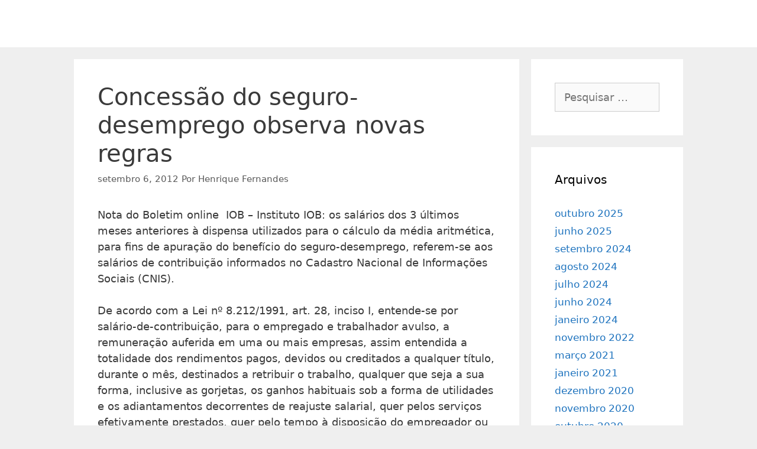

--- FILE ---
content_type: text/html; charset=UTF-8
request_url: https://www.sindalquim.org.br/post_noticia_1736/
body_size: 52358
content:
<!DOCTYPE html>
<html lang="pt-BR">
<head>
	<meta charset="UTF-8">
	<link rel="profile" href="https://gmpg.org/xfn/11">
	<title>Concessão do seguro-desemprego observa novas regras &#8211; SINDALQUIM &#8211; Sindicato dos Trabalhadores nas Indústrias da Fabricação de Álcool Químicas e Farmacêuticas</title>
<meta name='robots' content='max-image-preview:large' />
<link rel='dns-prefetch' href='//hcaptcha.com' />
<link rel='dns-prefetch' href='//s.w.org' />
<link rel='stylesheet' id='anwp-pg-styles-css'  href='https://www.sindalquim.org.br/wp-content/plugins/anwp-post-grid-for-elementor/public/css/styles.min.css' media='all' />
<link rel='stylesheet' id='wp-block-library-css'  href='https://www.sindalquim.org.br/wp-includes/css/dist/block-library/style.min.css' media='all' />
<link rel='stylesheet' id='2a0c9d02b-css'  href='https://www.sindalquim.org.br/wp-content/uploads/essential-addons-elementor/734e5f942.min.css' media='all' />
<link rel='stylesheet' id='generate-style-css'  href='https://www.sindalquim.org.br/wp-content/themes/generatepress/assets/css/all.min.css' media='all' />
<style id='generate-style-inline-css'>
body{background-color:#efefef;color:#3a3a3a;}a{color:#1e73be;}a:hover, a:focus, a:active{color:#000000;}body .grid-container{max-width:1030px;}.wp-block-group__inner-container{max-width:1030px;margin-left:auto;margin-right:auto;}.site-header .header-image{width:30px;}.generate-back-to-top{font-size:20px;border-radius:3px;position:fixed;bottom:30px;right:30px;line-height:40px;width:40px;text-align:center;z-index:10;transition:opacity 300ms ease-in-out;}body, button, input, select, textarea{font-family:-apple-system, system-ui, BlinkMacSystemFont, "Segoe UI", Helvetica, Arial, sans-serif, "Apple Color Emoji", "Segoe UI Emoji", "Segoe UI Symbol";font-size:18px;}body{line-height:1.5;}.entry-content > [class*="wp-block-"]:not(:last-child){margin-bottom:1.5em;}.main-title{font-size:45px;}.main-navigation .main-nav ul ul li a{font-size:14px;}.sidebar .widget, .footer-widgets .widget{font-size:17px;}h1{font-weight:300;font-size:40px;}h2{font-weight:300;font-size:30px;}h3{font-size:20px;}h4{font-size:inherit;}h5{font-size:inherit;}@media (max-width:768px){.main-title{font-size:30px;}h1{font-size:30px;}h2{font-size:25px;}}.top-bar{background-color:#636363;color:#ffffff;}.top-bar a{color:#ffffff;}.top-bar a:hover{color:#303030;}.site-header{background-color:#ffffff;color:#3a3a3a;}.site-header a{color:#3a3a3a;}.main-title a,.main-title a:hover{color:#222222;}.site-description{color:#757575;}.main-navigation,.main-navigation ul ul{background-color:#ed4250;}.main-navigation .main-nav ul li a,.menu-toggle, .main-navigation .menu-bar-items{color:#ffffff;}.main-navigation .main-nav ul li:hover > a,.main-navigation .main-nav ul li:focus > a, .main-navigation .main-nav ul li.sfHover > a, .main-navigation .menu-bar-item:hover > a, .main-navigation .menu-bar-item.sfHover > a{color:#ffffff;background-color:#c42f2f;}button.menu-toggle:hover,button.menu-toggle:focus,.main-navigation .mobile-bar-items a,.main-navigation .mobile-bar-items a:hover,.main-navigation .mobile-bar-items a:focus{color:#ffffff;}.main-navigation .main-nav ul li[class*="current-menu-"] > a{color:#ffffff;background-color:#c42f2f;}.main-navigation .main-nav ul li[class*="current-menu-"] > a:hover,.main-navigation .main-nav ul li[class*="current-menu-"].sfHover > a{color:#ffffff;background-color:#c42f2f;}.navigation-search input[type="search"],.navigation-search input[type="search"]:active, .navigation-search input[type="search"]:focus, .main-navigation .main-nav ul li.search-item.active > a, .main-navigation .menu-bar-items .search-item.active > a{color:#ffffff;background-color:#c42f2f;}.main-navigation ul ul{background-color:#c42f2f;}.main-navigation .main-nav ul ul li a{color:#ffffff;}.main-navigation .main-nav ul ul li:hover > a,.main-navigation .main-nav ul ul li:focus > a,.main-navigation .main-nav ul ul li.sfHover > a{color:#fcd9d6;background-color:#c42f2f;}.main-navigation .main-nav ul ul li[class*="current-menu-"] > a{color:#fcd9d6;background-color:#c42f2f;}.main-navigation .main-nav ul ul li[class*="current-menu-"] > a:hover,.main-navigation .main-nav ul ul li[class*="current-menu-"].sfHover > a{color:#fcd9d6;background-color:#c42f2f;}.separate-containers .inside-article, .separate-containers .comments-area, .separate-containers .page-header, .one-container .container, .separate-containers .paging-navigation, .inside-page-header{background-color:#ffffff;}.entry-meta{color:#595959;}.entry-meta a{color:#595959;}.entry-meta a:hover{color:#1e73be;}.sidebar .widget{background-color:#ffffff;}.sidebar .widget .widget-title{color:#000000;}.footer-widgets{background-color:#ffffff;}.footer-widgets .widget-title{color:#000000;}.site-info{color:#ffffff;background-color:#222222;}.site-info a{color:#ffffff;}.site-info a:hover{color:#606060;}.footer-bar .widget_nav_menu .current-menu-item a{color:#606060;}input[type="text"],input[type="email"],input[type="url"],input[type="password"],input[type="search"],input[type="tel"],input[type="number"],textarea,select{color:#666666;background-color:#fafafa;border-color:#cccccc;}input[type="text"]:focus,input[type="email"]:focus,input[type="url"]:focus,input[type="password"]:focus,input[type="search"]:focus,input[type="tel"]:focus,input[type="number"]:focus,textarea:focus,select:focus{color:#666666;background-color:#ffffff;border-color:#bfbfbf;}button,html input[type="button"],input[type="reset"],input[type="submit"],a.button,a.wp-block-button__link:not(.has-background){color:#ffffff;background-color:#666666;}button:hover,html input[type="button"]:hover,input[type="reset"]:hover,input[type="submit"]:hover,a.button:hover,button:focus,html input[type="button"]:focus,input[type="reset"]:focus,input[type="submit"]:focus,a.button:focus,a.wp-block-button__link:not(.has-background):active,a.wp-block-button__link:not(.has-background):focus,a.wp-block-button__link:not(.has-background):hover{color:#ffffff;background-color:#3f3f3f;}a.generate-back-to-top{background-color:rgba( 0,0,0,0.4 );color:#ffffff;}a.generate-back-to-top:hover,a.generate-back-to-top:focus{background-color:rgba( 0,0,0,0.6 );color:#ffffff;}@media (max-width:768px){.main-navigation .menu-bar-item:hover > a, .main-navigation .menu-bar-item.sfHover > a{background:none;color:#ffffff;}}.inside-top-bar{padding:10px;}.inside-header{padding:40px;}.site-main .wp-block-group__inner-container{padding:40px;}.entry-content .alignwide, body:not(.no-sidebar) .entry-content .alignfull{margin-left:-40px;width:calc(100% + 80px);max-width:calc(100% + 80px);}.rtl .menu-item-has-children .dropdown-menu-toggle{padding-left:20px;}.rtl .main-navigation .main-nav ul li.menu-item-has-children > a{padding-right:20px;}.site-info{padding:20px;}@media (max-width:768px){.separate-containers .inside-article, .separate-containers .comments-area, .separate-containers .page-header, .separate-containers .paging-navigation, .one-container .site-content, .inside-page-header{padding:30px;}.site-main .wp-block-group__inner-container{padding:30px;}.site-info{padding-right:10px;padding-left:10px;}.entry-content .alignwide, body:not(.no-sidebar) .entry-content .alignfull{margin-left:-30px;width:calc(100% + 60px);max-width:calc(100% + 60px);}}.one-container .sidebar .widget{padding:0px;}/* End cached CSS */@media (max-width:768px){.main-navigation .menu-toggle,.main-navigation .mobile-bar-items,.sidebar-nav-mobile:not(#sticky-placeholder){display:block;}.main-navigation ul,.gen-sidebar-nav{display:none;}[class*="nav-float-"] .site-header .inside-header > *{float:none;clear:both;}}
</style>
<link rel='stylesheet' id='generate-font-icons-css'  href='https://www.sindalquim.org.br/wp-content/themes/generatepress/assets/css/components/font-icons.min.css' media='all' />
<link rel='stylesheet' id='wpuc_hcaptcha_css-css'  href='https://www.sindalquim.org.br/wp-content/plugins/ultimate-wp-captcha/assets/css/uwc-style.css' media='all' />
<script src='https://www.sindalquim.org.br/wp-includes/js/jquery/jquery.min.js' id='jquery-core-js'></script>
<script src='https://www.sindalquim.org.br/wp-includes/js/jquery/jquery-migrate.min.js' id='jquery-migrate-js'></script>
<link rel="https://api.w.org/" href="https://www.sindalquim.org.br/wp-json/" /><link rel="alternate" type="application/json" href="https://www.sindalquim.org.br/wp-json/wp/v2/posts/2691" /><link rel="canonical" href="https://www.sindalquim.org.br/post_noticia_1736/" />
<link rel='shortlink' href='https://www.sindalquim.org.br/?p=2691' />
<link rel="alternate" type="application/json+oembed" href="https://www.sindalquim.org.br/wp-json/oembed/1.0/embed?url=https%3A%2F%2Fwww.sindalquim.org.br%2Fpost_noticia_1736%2F" />
<link rel="alternate" type="text/xml+oembed" href="https://www.sindalquim.org.br/wp-json/oembed/1.0/embed?url=https%3A%2F%2Fwww.sindalquim.org.br%2Fpost_noticia_1736%2F&#038;format=xml" />
<!-- start Simple Custom CSS and JS -->
<style>
.eael-simple-menu-toggle-text {
  width: 100%;
  text-align: center;
}

.eael-simple-menu-container.preset-1 .eael-simple-menu li.current-menu-ancestor>a, .eael-simple-menu-container.preset-1 .eael-simple-menu li:hover>a, .eael-simple-menu-container.preset-1 .eael-simple-menu li.current-menu-item>a {
    background-color: #f44336;
}

.eael-simple-menu-container.preset-1, .eael-simple-menu.eael-simple-menu-horizontal {
  background: #f5821f;
}

@media screen and (max-width: 991px) {
  .eael-simple-menu-container.preset-1 .eael-simple-menu.eael-simple-menu-horizontal {
    background: #f5821f;
  }
}
</style>
<!-- end Simple Custom CSS and JS -->
<link rel="pingback" href="https://www.sindalquim.org.br/xmlrpc.php">
<meta name="viewport" content="width=device-width, initial-scale=1"><link rel="icon" href="https://www.sindalquim.org.br/wp-content/uploads/2019/10/logo-pequeno-150x150.png" sizes="32x32" />
<link rel="icon" href="https://www.sindalquim.org.br/wp-content/uploads/2019/10/logo-pequeno.png" sizes="192x192" />
<link rel="apple-touch-icon" href="https://www.sindalquim.org.br/wp-content/uploads/2019/10/logo-pequeno.png" />
<meta name="msapplication-TileImage" content="https://www.sindalquim.org.br/wp-content/uploads/2019/10/logo-pequeno.png" />
</head>

<body data-rsssl=1 class="post-template-default single single-post postid-2691 single-format-standard wp-embed-responsive theme--generatepress right-sidebar nav-below-header separate-containers fluid-header active-footer-widgets-3 header-aligned-left dropdown-hover elementor-default elementor-kit-3444" itemtype="https://schema.org/Blog" itemscope>
	<a class="screen-reader-text skip-link" href="#content" title="Pular para o conteúdo">Pular para o conteúdo</a>		<header id="masthead" class="site-header" itemtype="https://schema.org/WPHeader" itemscope>
			<div class="inside-header grid-container grid-parent">
							</div>
		</header>
		
	<div id="page" class="site grid-container container hfeed grid-parent">
				<div id="content" class="site-content">
			
	<div id="primary" class="content-area grid-parent mobile-grid-100 grid-75 tablet-grid-75">
		<main id="main" class="site-main">
			
<article id="post-2691" class="post-2691 post type-post status-publish format-standard hentry category-geral" itemtype="https://schema.org/CreativeWork" itemscope>
	<div class="inside-article">
					<header class="entry-header">
				<h1 class="entry-title" itemprop="headline">Concessão do seguro-desemprego observa novas regras</h1>		<div class="entry-meta">
			<span class="posted-on"><time class="entry-date published" datetime="2012-09-06T15:09:00-03:00" itemprop="datePublished">setembro 6, 2012</time></span> <span class="byline">Por <span class="author vcard" itemprop="author" itemtype="https://schema.org/Person" itemscope><a class="url fn n" href="https://www.sindalquim.org.br/author/sindalquim_admin/" title="Ver todos os posts por Henrique Fernandes" rel="author" itemprop="url"><span class="author-name" itemprop="name">Henrique Fernandes</span></a></span></span> 		</div>
					</header>
			
		<div class="entry-content" itemprop="text">
			<div>Nota do Boletim online &nbsp;IOB &ndash; Instituto IOB: os sal&aacute;rios dos 3 &uacute;ltimos meses anteriores &agrave; dispensa utilizados para o c&aacute;lculo da m&eacute;dia aritm&eacute;tica, para fins de apura&ccedil;&atilde;o do benef&iacute;cio do seguro-desemprego, referem-se aos sal&aacute;rios de contribui&ccedil;&atilde;o informados no Cadastro Nacional de Informa&ccedil;&otilde;es Sociais (CNIS).</div>
<div>&nbsp;</div>
<div>De acordo com a Lei n&ordm; 8.212/1991, art. 28, inciso I, entende-se por sal&aacute;rio-de-contribui&ccedil;&atilde;o, para o empregado e trabalhador avulso, a remunera&ccedil;&atilde;o auferida em uma ou mais empresas, assim entendida a totalidade dos rendimentos pagos, devidos ou creditados a qualquer t&iacute;tulo, durante o m&ecirc;s, destinados a retribuir o trabalho, qualquer que seja a sua forma, inclusive as gorjetas, os ganhos habituais sob a forma de utilidades e os adiantamentos decorrentes de reajuste salarial, quer pelos servi&ccedil;os efetivamente prestados, quer pelo tempo &agrave; disposi&ccedil;&atilde;o do empregador ou tomador de servi&ccedil;os nos termos da lei ou do contrato ou, ainda, de conven&ccedil;&atilde;o ou acordo coletivo de trabalho ou senten&ccedil;a normativa.</div>
<div>&nbsp;</div>
<div>Se, excepcionalmente, o sal&aacute;rio-de-contribui&ccedil;&atilde;o n&atilde;o constar na base CNIS, este dever&aacute; ser obtido na CTPS, atualizado no contra-cheque ou, ainda, nos documentos decorrentes de determina&ccedil;&atilde;o judicial, devendo as c&oacute;pias dos documentos ser arquivadas junto ao requerimento do benef&iacute;cio.</div>
<div>&nbsp;</div>
<div>Observa-se que:</div>
<div>&nbsp;</div>
<div>a) o sal&aacute;rio ser&aacute; calculado com base no m&ecirc;s completo de trabalho, mesmo que o trabalhador n&atilde;o tenha trabalhado integralmente em qualquer dos 3 &uacute;ltimos meses;</div>
<div>&nbsp;</div>
<div>b) o valor do seguro-desemprego ser&aacute; calculado com base no sal&aacute;rio mensal, tomando-se por par&acirc;metro o m&ecirc;s de 30 dias ou 220 horas, exceto para quem tem hor&aacute;rio especial, inferior a 220 horas mensais.</div>
<div>&nbsp;</div>
<div>&nbsp;</div>
<div>Resolu&ccedil;&atilde;o CODEFAT n&ordm; 699, de 30.09.2012</div>
<div>&nbsp;</div>
<div>Altera a Resolu&ccedil;&atilde;o n&ordm; 467, de 21 de dezembro de 2005, que estabelece procedimentos relativos &agrave; concess&atilde;o do Seguro-Desemprego.</div>
<div>&nbsp;</div>
<div>O Conselho Deliberativo do Fundo de Amparo ao Trabalhador &#8211; CODEFAT, no uso das atribui&ccedil;&otilde;es que lhe confere o inciso V, do artigo 19, da Lei n 7.998, de 11 de janeiro de 1990,</div>
<div>&nbsp;</div>
<div>Resolve:</div>
<div>&nbsp;</div>
<div>Art. 1&ordm; Alterar o art. 9&ordm; da Resolu&ccedil;&atilde;o n&ordm; 467/2005, que passa a vigorar com a seguinte reda&ccedil;&atilde;o:</div>
<div>&nbsp;</div>
<div>&quot;Art. 9&ordm; Para fins de apura&ccedil;&atilde;o do benef&iacute;cio, ser&aacute; considerada a m&eacute;dia aritm&eacute;tica dos sal&aacute;rios dos &uacute;ltimos tr&ecirc;s meses anteriores &agrave; dispensa.</div>
<div>&nbsp;</div>
<div>&sect; 1&ordm; Os sal&aacute;rios dos tr&ecirc;s &uacute;ltimos meses utilizados para o c&aacute;lculo da m&eacute;dia aritm&eacute;tica de que trata o caput deste artigo, referem-se aos sal&aacute;rios de contribui&ccedil;&atilde;o estabelecido no Inciso I, art. 28 da Lei 8.212, de 24 de julho de 1991, informados no Cadastro Nacional de Informa&ccedil;&otilde;es Sociais &#8211; CNIS.</div>
<div>&nbsp;</div>
<div>&sect; 2&ordm; Se, excepcionalmente, o sal&aacute;rio de contribui&ccedil;&atilde;o de que trata o par&aacute;grafo primeiro deste artigo n&atilde;o constar na base CNIS, este dever&aacute; ser obtido na Carteira de Trabalho e Previd&ecirc;ncia Social &#8211; CTPS, atualizado, no contracheque ou, ainda, nos documentos decorrentes de determina&ccedil;&atilde;o judicial.</div>
<div>&nbsp;</div>
<div>Nestes casos, as c&oacute;pias dos documentos dever&atilde;o ser arquivadas junto ao Requerimento de Seguro-Desemprego.</div>
<div>&nbsp;</div>
<div>&sect; 3&ordm; O sal&aacute;rio ser&aacute; calculado com base no m&ecirc;s completo de trabalho, mesmo que o trabalhador n&atilde;o tenha trabalhado integralmente em qualquer dos tr&ecirc;s &uacute;ltimos meses.</div>
<div>&nbsp;</div>
<div>&sect; 4&ordm; O valor do Seguro-Desemprego ser&aacute; calculado com base no sal&aacute;rio mensal, tomando-se por par&acirc;metro o m&ecirc;s de 30 (trinta) dias ou 220 (duzentos e vinte) horas, exceto para quem tem hor&aacute;rio especial, inferior a 220 horas mensais.&quot;</div>
<div>&nbsp;</div>
<div>Art. 2&ordm; Esta Resolu&ccedil;&atilde;o entra em vigor na data de sua publica&ccedil;&atilde;o.</div>
<div>&nbsp;</div>
<div>MARCELO AGUIAR &#8211; Presidente do Conselho</div>
<div></div>
<div></div>
<div></div>
<div></div>
		</div>

				<footer class="entry-meta">
			<span class="cat-links"><span class="screen-reader-text">Categorias </span><a href="https://www.sindalquim.org.br/https:/www./geral/" rel="category tag">Geral</a></span> 		<nav id="nav-below" class="post-navigation">
			<span class="screen-reader-text">Navegação de post</span>

			<div class="nav-previous"><span class="prev" title="Anterior"><a href="https://www.sindalquim.org.br/post_noticia_1734/" rel="prev">Usinas travam preço de açúcar da próxima safra</a></span></div><div class="nav-next"><span class="next" title="Próximo"><a href="https://www.sindalquim.org.br/post_noticia_1740/" rel="next">Receita libera consulta ao quarto lote de restituições do IR</a></span></div>		</nav>
				</footer>
			</div>
</article>

			<div class="comments-area">
				<div id="comments">

		<div id="respond" class="comment-respond">
		<h3 id="reply-title" class="comment-reply-title">Deixe um comentário <small><a rel="nofollow" id="cancel-comment-reply-link" href="/post_noticia_1736/#respond" style="display:none;">Cancelar resposta</a></small></h3><form action="https://www.sindalquim.org.br/wp-comments-post.php" method="post" id="commentform" class="comment-form" novalidate><p class="comment-form-comment"><label for="comment" class="screen-reader-text">Comentário</label><textarea id="comment" name="comment" cols="45" rows="8" aria-required="true" required></textarea></p><label for="author" class="screen-reader-text">Nome</label><input placeholder="Nome *" id="author" name="author" type="text" value="" size="30" />
<label for="email" class="screen-reader-text">E-mail</label><input placeholder="E-mail *" id="email" name="email" type="email" value="" size="30" />
<label for="url" class="screen-reader-text">Site</label><input placeholder="Site" id="url" name="url" type="url" value="" size="30" />
<div class="h-captcha" id="uwc-h-captcha-checkout" data-sitekey="012ae4e0-a918-406c-bfb6-772ccba5d40b" data-theme="light" style="display: block"></div><p class="form-submit"><input name="submit" type="submit" id="submit" class="submit" value="Comentário do post" /> <input type='hidden' name='comment_post_ID' value='2691' id='comment_post_ID' />
<input type='hidden' name='comment_parent' id='comment_parent' value='0' />
</p></form>	</div><!-- #respond -->
	
</div><!-- #comments -->
			</div>

					</main>
	</div>

	<div id="right-sidebar" class="widget-area sidebar is-right-sidebar grid-25 tablet-grid-25 grid-parent" itemtype="https://schema.org/WPSideBar" itemscope>
	<div class="inside-right-sidebar">
		<aside id="search-2" class="widget inner-padding widget_search"><form method="get" class="search-form" action="https://www.sindalquim.org.br/">
	<label>
		<span class="screen-reader-text">Pesquisar por:</span>
		<input type="search" class="search-field" placeholder="Pesquisar &hellip;" value="" name="s" title="Pesquisar por:">
	</label>
	<input type="submit" class="search-submit" value="Pesquisar"></form>
</aside><aside id="archives-2" class="widget inner-padding widget_archive"><h2 class="widget-title">Arquivos</h2>
			<ul>
					<li><a href='https://www.sindalquim.org.br/2025/10/'>outubro 2025</a></li>
	<li><a href='https://www.sindalquim.org.br/2025/06/'>junho 2025</a></li>
	<li><a href='https://www.sindalquim.org.br/2024/09/'>setembro 2024</a></li>
	<li><a href='https://www.sindalquim.org.br/2024/08/'>agosto 2024</a></li>
	<li><a href='https://www.sindalquim.org.br/2024/07/'>julho 2024</a></li>
	<li><a href='https://www.sindalquim.org.br/2024/06/'>junho 2024</a></li>
	<li><a href='https://www.sindalquim.org.br/2024/01/'>janeiro 2024</a></li>
	<li><a href='https://www.sindalquim.org.br/2022/11/'>novembro 2022</a></li>
	<li><a href='https://www.sindalquim.org.br/2021/03/'>março 2021</a></li>
	<li><a href='https://www.sindalquim.org.br/2021/01/'>janeiro 2021</a></li>
	<li><a href='https://www.sindalquim.org.br/2020/12/'>dezembro 2020</a></li>
	<li><a href='https://www.sindalquim.org.br/2020/11/'>novembro 2020</a></li>
	<li><a href='https://www.sindalquim.org.br/2020/10/'>outubro 2020</a></li>
	<li><a href='https://www.sindalquim.org.br/2020/09/'>setembro 2020</a></li>
	<li><a href='https://www.sindalquim.org.br/2020/08/'>agosto 2020</a></li>
	<li><a href='https://www.sindalquim.org.br/2020/06/'>junho 2020</a></li>
	<li><a href='https://www.sindalquim.org.br/2020/05/'>maio 2020</a></li>
	<li><a href='https://www.sindalquim.org.br/2020/03/'>março 2020</a></li>
	<li><a href='https://www.sindalquim.org.br/2020/02/'>fevereiro 2020</a></li>
	<li><a href='https://www.sindalquim.org.br/2019/12/'>dezembro 2019</a></li>
	<li><a href='https://www.sindalquim.org.br/2019/11/'>novembro 2019</a></li>
	<li><a href='https://www.sindalquim.org.br/2019/10/'>outubro 2019</a></li>
	<li><a href='https://www.sindalquim.org.br/2019/09/'>setembro 2019</a></li>
	<li><a href='https://www.sindalquim.org.br/2019/08/'>agosto 2019</a></li>
	<li><a href='https://www.sindalquim.org.br/2019/07/'>julho 2019</a></li>
	<li><a href='https://www.sindalquim.org.br/2019/06/'>junho 2019</a></li>
	<li><a href='https://www.sindalquim.org.br/2019/05/'>maio 2019</a></li>
	<li><a href='https://www.sindalquim.org.br/2019/04/'>abril 2019</a></li>
	<li><a href='https://www.sindalquim.org.br/2019/03/'>março 2019</a></li>
	<li><a href='https://www.sindalquim.org.br/2019/02/'>fevereiro 2019</a></li>
	<li><a href='https://www.sindalquim.org.br/2019/01/'>janeiro 2019</a></li>
	<li><a href='https://www.sindalquim.org.br/2018/12/'>dezembro 2018</a></li>
	<li><a href='https://www.sindalquim.org.br/2018/11/'>novembro 2018</a></li>
	<li><a href='https://www.sindalquim.org.br/2018/10/'>outubro 2018</a></li>
	<li><a href='https://www.sindalquim.org.br/2018/09/'>setembro 2018</a></li>
	<li><a href='https://www.sindalquim.org.br/2018/08/'>agosto 2018</a></li>
	<li><a href='https://www.sindalquim.org.br/2018/06/'>junho 2018</a></li>
	<li><a href='https://www.sindalquim.org.br/2018/05/'>maio 2018</a></li>
	<li><a href='https://www.sindalquim.org.br/2018/04/'>abril 2018</a></li>
	<li><a href='https://www.sindalquim.org.br/2018/03/'>março 2018</a></li>
	<li><a href='https://www.sindalquim.org.br/2018/02/'>fevereiro 2018</a></li>
	<li><a href='https://www.sindalquim.org.br/2018/01/'>janeiro 2018</a></li>
	<li><a href='https://www.sindalquim.org.br/2017/12/'>dezembro 2017</a></li>
	<li><a href='https://www.sindalquim.org.br/2017/11/'>novembro 2017</a></li>
	<li><a href='https://www.sindalquim.org.br/2017/10/'>outubro 2017</a></li>
	<li><a href='https://www.sindalquim.org.br/2017/09/'>setembro 2017</a></li>
	<li><a href='https://www.sindalquim.org.br/2017/08/'>agosto 2017</a></li>
	<li><a href='https://www.sindalquim.org.br/2017/07/'>julho 2017</a></li>
	<li><a href='https://www.sindalquim.org.br/2017/06/'>junho 2017</a></li>
	<li><a href='https://www.sindalquim.org.br/2017/05/'>maio 2017</a></li>
	<li><a href='https://www.sindalquim.org.br/2017/04/'>abril 2017</a></li>
	<li><a href='https://www.sindalquim.org.br/2017/03/'>março 2017</a></li>
	<li><a href='https://www.sindalquim.org.br/2017/02/'>fevereiro 2017</a></li>
	<li><a href='https://www.sindalquim.org.br/2017/01/'>janeiro 2017</a></li>
	<li><a href='https://www.sindalquim.org.br/2016/12/'>dezembro 2016</a></li>
	<li><a href='https://www.sindalquim.org.br/2016/11/'>novembro 2016</a></li>
	<li><a href='https://www.sindalquim.org.br/2016/10/'>outubro 2016</a></li>
	<li><a href='https://www.sindalquim.org.br/2016/09/'>setembro 2016</a></li>
	<li><a href='https://www.sindalquim.org.br/2016/08/'>agosto 2016</a></li>
	<li><a href='https://www.sindalquim.org.br/2016/07/'>julho 2016</a></li>
	<li><a href='https://www.sindalquim.org.br/2016/06/'>junho 2016</a></li>
	<li><a href='https://www.sindalquim.org.br/2016/05/'>maio 2016</a></li>
	<li><a href='https://www.sindalquim.org.br/2016/04/'>abril 2016</a></li>
	<li><a href='https://www.sindalquim.org.br/2016/03/'>março 2016</a></li>
	<li><a href='https://www.sindalquim.org.br/2016/02/'>fevereiro 2016</a></li>
	<li><a href='https://www.sindalquim.org.br/2016/01/'>janeiro 2016</a></li>
	<li><a href='https://www.sindalquim.org.br/2015/12/'>dezembro 2015</a></li>
	<li><a href='https://www.sindalquim.org.br/2015/11/'>novembro 2015</a></li>
	<li><a href='https://www.sindalquim.org.br/2015/10/'>outubro 2015</a></li>
	<li><a href='https://www.sindalquim.org.br/2015/09/'>setembro 2015</a></li>
	<li><a href='https://www.sindalquim.org.br/2015/08/'>agosto 2015</a></li>
	<li><a href='https://www.sindalquim.org.br/2015/07/'>julho 2015</a></li>
	<li><a href='https://www.sindalquim.org.br/2015/06/'>junho 2015</a></li>
	<li><a href='https://www.sindalquim.org.br/2015/05/'>maio 2015</a></li>
	<li><a href='https://www.sindalquim.org.br/2015/04/'>abril 2015</a></li>
	<li><a href='https://www.sindalquim.org.br/2015/03/'>março 2015</a></li>
	<li><a href='https://www.sindalquim.org.br/2015/02/'>fevereiro 2015</a></li>
	<li><a href='https://www.sindalquim.org.br/2015/01/'>janeiro 2015</a></li>
	<li><a href='https://www.sindalquim.org.br/2014/12/'>dezembro 2014</a></li>
	<li><a href='https://www.sindalquim.org.br/2014/11/'>novembro 2014</a></li>
	<li><a href='https://www.sindalquim.org.br/2014/10/'>outubro 2014</a></li>
	<li><a href='https://www.sindalquim.org.br/2014/09/'>setembro 2014</a></li>
	<li><a href='https://www.sindalquim.org.br/2014/08/'>agosto 2014</a></li>
	<li><a href='https://www.sindalquim.org.br/2014/07/'>julho 2014</a></li>
	<li><a href='https://www.sindalquim.org.br/2014/06/'>junho 2014</a></li>
	<li><a href='https://www.sindalquim.org.br/2014/05/'>maio 2014</a></li>
	<li><a href='https://www.sindalquim.org.br/2014/04/'>abril 2014</a></li>
	<li><a href='https://www.sindalquim.org.br/2014/03/'>março 2014</a></li>
	<li><a href='https://www.sindalquim.org.br/2014/02/'>fevereiro 2014</a></li>
	<li><a href='https://www.sindalquim.org.br/2014/01/'>janeiro 2014</a></li>
	<li><a href='https://www.sindalquim.org.br/2013/12/'>dezembro 2013</a></li>
	<li><a href='https://www.sindalquim.org.br/2013/11/'>novembro 2013</a></li>
	<li><a href='https://www.sindalquim.org.br/2013/10/'>outubro 2013</a></li>
	<li><a href='https://www.sindalquim.org.br/2013/09/'>setembro 2013</a></li>
	<li><a href='https://www.sindalquim.org.br/2013/08/'>agosto 2013</a></li>
	<li><a href='https://www.sindalquim.org.br/2013/07/'>julho 2013</a></li>
	<li><a href='https://www.sindalquim.org.br/2013/06/'>junho 2013</a></li>
	<li><a href='https://www.sindalquim.org.br/2013/05/'>maio 2013</a></li>
	<li><a href='https://www.sindalquim.org.br/2013/04/'>abril 2013</a></li>
	<li><a href='https://www.sindalquim.org.br/2013/03/'>março 2013</a></li>
	<li><a href='https://www.sindalquim.org.br/2013/02/'>fevereiro 2013</a></li>
	<li><a href='https://www.sindalquim.org.br/2013/01/'>janeiro 2013</a></li>
	<li><a href='https://www.sindalquim.org.br/2012/12/'>dezembro 2012</a></li>
	<li><a href='https://www.sindalquim.org.br/2012/11/'>novembro 2012</a></li>
	<li><a href='https://www.sindalquim.org.br/2012/10/'>outubro 2012</a></li>
	<li><a href='https://www.sindalquim.org.br/2012/09/'>setembro 2012</a></li>
	<li><a href='https://www.sindalquim.org.br/2012/08/'>agosto 2012</a></li>
	<li><a href='https://www.sindalquim.org.br/2012/07/'>julho 2012</a></li>
	<li><a href='https://www.sindalquim.org.br/2012/06/'>junho 2012</a></li>
	<li><a href='https://www.sindalquim.org.br/2012/05/'>maio 2012</a></li>
	<li><a href='https://www.sindalquim.org.br/2012/04/'>abril 2012</a></li>
	<li><a href='https://www.sindalquim.org.br/2012/03/'>março 2012</a></li>
	<li><a href='https://www.sindalquim.org.br/2012/02/'>fevereiro 2012</a></li>
	<li><a href='https://www.sindalquim.org.br/2012/01/'>janeiro 2012</a></li>
	<li><a href='https://www.sindalquim.org.br/2011/12/'>dezembro 2011</a></li>
	<li><a href='https://www.sindalquim.org.br/2011/11/'>novembro 2011</a></li>
	<li><a href='https://www.sindalquim.org.br/2011/10/'>outubro 2011</a></li>
	<li><a href='https://www.sindalquim.org.br/2011/09/'>setembro 2011</a></li>
	<li><a href='https://www.sindalquim.org.br/2011/08/'>agosto 2011</a></li>
	<li><a href='https://www.sindalquim.org.br/2011/07/'>julho 2011</a></li>
	<li><a href='https://www.sindalquim.org.br/2011/06/'>junho 2011</a></li>
	<li><a href='https://www.sindalquim.org.br/2011/05/'>maio 2011</a></li>
	<li><a href='https://www.sindalquim.org.br/2011/04/'>abril 2011</a></li>
	<li><a href='https://www.sindalquim.org.br/2011/03/'>março 2011</a></li>
	<li><a href='https://www.sindalquim.org.br/2011/02/'>fevereiro 2011</a></li>
	<li><a href='https://www.sindalquim.org.br/2011/01/'>janeiro 2011</a></li>
	<li><a href='https://www.sindalquim.org.br/2010/12/'>dezembro 2010</a></li>
	<li><a href='https://www.sindalquim.org.br/2010/11/'>novembro 2010</a></li>
	<li><a href='https://www.sindalquim.org.br/2010/10/'>outubro 2010</a></li>
	<li><a href='https://www.sindalquim.org.br/2010/09/'>setembro 2010</a></li>
	<li><a href='https://www.sindalquim.org.br/2010/08/'>agosto 2010</a></li>
	<li><a href='https://www.sindalquim.org.br/2010/07/'>julho 2010</a></li>
	<li><a href='https://www.sindalquim.org.br/2010/06/'>junho 2010</a></li>
	<li><a href='https://www.sindalquim.org.br/2010/05/'>maio 2010</a></li>
	<li><a href='https://www.sindalquim.org.br/2010/04/'>abril 2010</a></li>
	<li><a href='https://www.sindalquim.org.br/2010/03/'>março 2010</a></li>
	<li><a href='https://www.sindalquim.org.br/2010/02/'>fevereiro 2010</a></li>
	<li><a href='https://www.sindalquim.org.br/2010/01/'>janeiro 2010</a></li>
	<li><a href='https://www.sindalquim.org.br/2009/12/'>dezembro 2009</a></li>
	<li><a href='https://www.sindalquim.org.br/2009/11/'>novembro 2009</a></li>
	<li><a href='https://www.sindalquim.org.br/2009/10/'>outubro 2009</a></li>
	<li><a href='https://www.sindalquim.org.br/2009/09/'>setembro 2009</a></li>
	<li><a href='https://www.sindalquim.org.br/2009/08/'>agosto 2009</a></li>
	<li><a href='https://www.sindalquim.org.br/2009/07/'>julho 2009</a></li>
	<li><a href='https://www.sindalquim.org.br/2009/06/'>junho 2009</a></li>
	<li><a href='https://www.sindalquim.org.br/2009/05/'>maio 2009</a></li>
	<li><a href='https://www.sindalquim.org.br/2009/04/'>abril 2009</a></li>
	<li><a href='https://www.sindalquim.org.br/2009/03/'>março 2009</a></li>
	<li><a href='https://www.sindalquim.org.br/2009/02/'>fevereiro 2009</a></li>
	<li><a href='https://www.sindalquim.org.br/2009/01/'>janeiro 2009</a></li>
	<li><a href='https://www.sindalquim.org.br/2008/12/'>dezembro 2008</a></li>
	<li><a href='https://www.sindalquim.org.br/2008/11/'>novembro 2008</a></li>
	<li><a href='https://www.sindalquim.org.br/2008/10/'>outubro 2008</a></li>
	<li><a href='https://www.sindalquim.org.br/2008/09/'>setembro 2008</a></li>
	<li><a href='https://www.sindalquim.org.br/2008/08/'>agosto 2008</a></li>
	<li><a href='https://www.sindalquim.org.br/2008/07/'>julho 2008</a></li>
	<li><a href='https://www.sindalquim.org.br/2008/06/'>junho 2008</a></li>
	<li><a href='https://www.sindalquim.org.br/2008/05/'>maio 2008</a></li>
	<li><a href='https://www.sindalquim.org.br/2008/04/'>abril 2008</a></li>
	<li><a href='https://www.sindalquim.org.br/2008/03/'>março 2008</a></li>
	<li><a href='https://www.sindalquim.org.br/2008/02/'>fevereiro 2008</a></li>
	<li><a href='https://www.sindalquim.org.br/2008/01/'>janeiro 2008</a></li>
	<li><a href='https://www.sindalquim.org.br/2007/12/'>dezembro 2007</a></li>
	<li><a href='https://www.sindalquim.org.br/2007/11/'>novembro 2007</a></li>
	<li><a href='https://www.sindalquim.org.br/2007/10/'>outubro 2007</a></li>
	<li><a href='https://www.sindalquim.org.br/2007/09/'>setembro 2007</a></li>
	<li><a href='https://www.sindalquim.org.br/2007/05/'>maio 2007</a></li>
	<li><a href='https://www.sindalquim.org.br/2007/04/'>abril 2007</a></li>
	<li><a href='https://www.sindalquim.org.br/2007/03/'>março 2007</a></li>
	<li><a href='https://www.sindalquim.org.br/2007/02/'>fevereiro 2007</a></li>
	<li><a href='https://www.sindalquim.org.br/2007/01/'>janeiro 2007</a></li>
			</ul>

			</aside><aside id="categories-2" class="widget inner-padding widget_categories"><h2 class="widget-title">Categorias:</h2>
			<ul>
					<li class="cat-item cat-item-37"><a href="https://www.sindalquim.org.br/https:/www./1o-de-maio-dia-do-trabalhador/">1º de Maio Dia do Trabalhador</a>
</li>
	<li class="cat-item cat-item-3"><a href="https://www.sindalquim.org.br/https:/www./alcool-etanol/">Álcool-Etanol</a>
</li>
	<li class="cat-item cat-item-48"><a href="https://www.sindalquim.org.br/https:/www./fequimfar/">Fequimfar</a>
</li>
	<li class="cat-item cat-item-4"><a href="https://www.sindalquim.org.br/https:/www./geral/">Geral</a>
</li>
	<li class="cat-item cat-item-1"><a href="https://www.sindalquim.org.br/https:/www./uncategorized/">Uncategorized</a>
</li>
			</ul>

			</aside><aside id="tag_cloud-3" class="widget inner-padding widget_tag_cloud"><h2 class="widget-title">Tags</h2><div class="tagcloud"><a href="https://www.sindalquim.org.br/tag/acordo-coletivo/" class="tag-cloud-link tag-link-25 tag-link-position-1" style="font-size: 21.413173652695pt;" aria-label="acordo coletivo (78 itens)">acordo coletivo<span class="tag-link-count"> (78)</span></a>
<a href="https://www.sindalquim.org.br/tag/aumento-salarial/" class="tag-cloud-link tag-link-28 tag-link-position-2" style="font-size: 21.413173652695pt;" aria-label="aumento salarial (78 itens)">aumento salarial<span class="tag-link-count"> (78)</span></a>
<a href="https://www.sindalquim.org.br/tag/acucar/" class="tag-cloud-link tag-link-11 tag-link-position-3" style="font-size: 21.413173652695pt;" aria-label="açucar (79 itens)">açucar<span class="tag-link-count"> (79)</span></a>
<a href="https://www.sindalquim.org.br/tag/acao-trabalhista/" class="tag-cloud-link tag-link-36 tag-link-position-4" style="font-size: 21.077844311377pt;" aria-label="ação trabalhista (71 itens)">ação trabalhista<span class="tag-link-count"> (71)</span></a>
<a href="https://www.sindalquim.org.br/tag/acucar-2/" class="tag-cloud-link tag-link-68 tag-link-position-5" style="font-size: 8pt;" aria-label="açúcar (1 item)">açúcar<span class="tag-link-count"> (1)</span></a>
<a href="https://www.sindalquim.org.br/tag/bunge/" class="tag-cloud-link tag-link-55 tag-link-position-6" style="font-size: 8pt;" aria-label="bunge (1 item)">bunge<span class="tag-link-count"> (1)</span></a>
<a href="https://www.sindalquim.org.br/tag/cana/" class="tag-cloud-link tag-link-19 tag-link-position-7" style="font-size: 21.413173652695pt;" aria-label="cana (78 itens)">cana<span class="tag-link-count"> (78)</span></a>
<a href="https://www.sindalquim.org.br/tag/cana-de-acucar/" class="tag-cloud-link tag-link-27 tag-link-position-8" style="font-size: 21.413173652695pt;" aria-label="cana de açucar (78 itens)">cana de açucar<span class="tag-link-count"> (78)</span></a>
<a href="https://www.sindalquim.org.br/tag/cartilhas/" class="tag-cloud-link tag-link-66 tag-link-position-9" style="font-size: 8pt;" aria-label="cartilhas (1 item)">cartilhas<span class="tag-link-count"> (1)</span></a>
<a href="https://www.sindalquim.org.br/tag/cofco/" class="tag-cloud-link tag-link-56 tag-link-position-10" style="font-size: 8pt;" aria-label="cofco (1 item)">cofco<span class="tag-link-count"> (1)</span></a>
<a href="https://www.sindalquim.org.br/tag/colombo/" class="tag-cloud-link tag-link-62 tag-link-position-11" style="font-size: 8pt;" aria-label="colombo (1 item)">colombo<span class="tag-link-count"> (1)</span></a>
<a href="https://www.sindalquim.org.br/tag/colonia-de-ferias/" class="tag-cloud-link tag-link-60 tag-link-position-12" style="font-size: 8pt;" aria-label="colonia de férias (1 item)">colonia de férias<span class="tag-link-count"> (1)</span></a>
<a href="https://www.sindalquim.org.br/tag/convenios/" class="tag-cloud-link tag-link-42 tag-link-position-13" style="font-size: 20.826347305389pt;" aria-label="convenios (67 itens)">convenios<span class="tag-link-count"> (67)</span></a>
<a href="https://www.sindalquim.org.br/tag/coplasa/" class="tag-cloud-link tag-link-34 tag-link-position-14" style="font-size: 21.245508982036pt;" aria-label="coplasa (74 itens)">coplasa<span class="tag-link-count"> (74)</span></a>
<a href="https://www.sindalquim.org.br/tag/coronavirus/" class="tag-cloud-link tag-link-49 tag-link-position-15" style="font-size: 10.51497005988pt;" aria-label="coronavirus (3 itens)">coronavirus<span class="tag-link-count"> (3)</span></a>
<a href="https://www.sindalquim.org.br/tag/covid/" class="tag-cloud-link tag-link-65 tag-link-position-16" style="font-size: 8pt;" aria-label="covid (1 item)">covid<span class="tag-link-count"> (1)</span></a>
<a href="https://www.sindalquim.org.br/tag/covid-19/" class="tag-cloud-link tag-link-51 tag-link-position-17" style="font-size: 9.5089820359281pt;" aria-label="covid-19 (2 itens)">covid-19<span class="tag-link-count"> (2)</span></a>
<a href="https://www.sindalquim.org.br/tag/etanol/" class="tag-cloud-link tag-link-12 tag-link-position-18" style="font-size: 21.497005988024pt;" aria-label="etanol (80 itens)">etanol<span class="tag-link-count"> (80)</span></a>
<a href="https://www.sindalquim.org.br/tag/farmaceuticos/" class="tag-cloud-link tag-link-10 tag-link-position-19" style="font-size: 21.413173652695pt;" aria-label="farmaceuticos (79 itens)">farmaceuticos<span class="tag-link-count"> (79)</span></a>
<a href="https://www.sindalquim.org.br/tag/fequimfar/" class="tag-cloud-link tag-link-41 tag-link-position-20" style="font-size: 20.994011976048pt;" aria-label="fequimfar (69 itens)">fequimfar<span class="tag-link-count"> (69)</span></a>
<a href="https://www.sindalquim.org.br/tag/gasolina/" class="tag-cloud-link tag-link-21 tag-link-position-21" style="font-size: 21.413173652695pt;" aria-label="gasolina (78 itens)">gasolina<span class="tag-link-count"> (78)</span></a>
<a href="https://www.sindalquim.org.br/tag/grupo-moreno/" class="tag-cloud-link tag-link-53 tag-link-position-22" style="font-size: 10.51497005988pt;" aria-label="grupo moreno (3 itens)">grupo moreno<span class="tag-link-count"> (3)</span></a>
<a href="https://www.sindalquim.org.br/tag/guarani/" class="tag-cloud-link tag-link-33 tag-link-position-23" style="font-size: 21.245508982036pt;" aria-label="guarani (75 itens)">guarani<span class="tag-link-count"> (75)</span></a>
<a href="https://www.sindalquim.org.br/tag/kit-escolar/" class="tag-cloud-link tag-link-24 tag-link-position-24" style="font-size: 21.413173652695pt;" aria-label="kit escolar (79 itens)">kit escolar<span class="tag-link-count"> (79)</span></a>
<a href="https://www.sindalquim.org.br/tag/novembro-azul/" class="tag-cloud-link tag-link-61 tag-link-position-25" style="font-size: 8pt;" aria-label="novembro azul (1 item)">novembro azul<span class="tag-link-count"> (1)</span></a>
<a href="https://www.sindalquim.org.br/tag/novos-socios/" class="tag-cloud-link tag-link-58 tag-link-position-26" style="font-size: 8pt;" aria-label="novos sócios (1 item)">novos sócios<span class="tag-link-count"> (1)</span></a>
<a href="https://www.sindalquim.org.br/tag/onda-verde/" class="tag-cloud-link tag-link-47 tag-link-position-27" style="font-size: 9.5089820359281pt;" aria-label="onda verde (2 itens)">onda verde<span class="tag-link-count"> (2)</span></a>
<a href="https://www.sindalquim.org.br/tag/pandemia/" class="tag-cloud-link tag-link-64 tag-link-position-28" style="font-size: 8pt;" aria-label="pandemia (1 item)">pandemia<span class="tag-link-count"> (1)</span></a>
<a href="https://www.sindalquim.org.br/tag/parcerias/" class="tag-cloud-link tag-link-43 tag-link-position-29" style="font-size: 20.574850299401pt;" aria-label="parcerias (62 itens)">parcerias<span class="tag-link-count"> (62)</span></a>
<a href="https://www.sindalquim.org.br/tag/pauta/" class="tag-cloud-link tag-link-40 tag-link-position-30" style="font-size: 20.910179640719pt;" aria-label="pauta (68 itens)">pauta<span class="tag-link-count"> (68)</span></a>
<a href="https://www.sindalquim.org.br/tag/processo/" class="tag-cloud-link tag-link-35 tag-link-position-31" style="font-size: 21.077844311377pt;" aria-label="processo (71 itens)">processo<span class="tag-link-count"> (71)</span></a>
<a href="https://www.sindalquim.org.br/tag/quimico/" class="tag-cloud-link tag-link-67 tag-link-position-32" style="font-size: 8pt;" aria-label="quimico (1 item)">quimico<span class="tag-link-count"> (1)</span></a>
<a href="https://www.sindalquim.org.br/tag/quimicos/" class="tag-cloud-link tag-link-9 tag-link-position-33" style="font-size: 21.413173652695pt;" aria-label="quimicos (79 itens)">quimicos<span class="tag-link-count"> (79)</span></a>
<a href="https://www.sindalquim.org.br/tag/recuperacao-judicial/" class="tag-cloud-link tag-link-54 tag-link-position-34" style="font-size: 9.5089820359281pt;" aria-label="recuperação judicial (2 itens)">recuperação judicial<span class="tag-link-count"> (2)</span></a>
<a href="https://www.sindalquim.org.br/tag/rio-preto/" class="tag-cloud-link tag-link-20 tag-link-position-35" style="font-size: 21.413173652695pt;" aria-label="rio preto (79 itens)">rio preto<span class="tag-link-count"> (79)</span></a>
<a href="https://www.sindalquim.org.br/tag/setor-quimico/" class="tag-cloud-link tag-link-63 tag-link-position-36" style="font-size: 8pt;" aria-label="setor químico (1 item)">setor químico<span class="tag-link-count"> (1)</span></a>
<a href="https://www.sindalquim.org.br/tag/sindalquim/" class="tag-cloud-link tag-link-7 tag-link-position-37" style="font-size: 22pt;" aria-label="sindalquim (92 itens)">sindalquim<span class="tag-link-count"> (92)</span></a>
<a href="https://www.sindalquim.org.br/tag/sucroalcoleiro/" class="tag-cloud-link tag-link-22 tag-link-position-38" style="font-size: 21.413173652695pt;" aria-label="sucroalcoleiro (78 itens)">sucroalcoleiro<span class="tag-link-count"> (78)</span></a>
<a href="https://www.sindalquim.org.br/tag/teletrabalho/" class="tag-cloud-link tag-link-59 tag-link-position-39" style="font-size: 8pt;" aria-label="teletrabalho (1 item)">teletrabalho<span class="tag-link-count"> (1)</span></a>
<a href="https://www.sindalquim.org.br/tag/trabalhadores/" class="tag-cloud-link tag-link-26 tag-link-position-40" style="font-size: 21.413173652695pt;" aria-label="trabalhadores (78 itens)">trabalhadores<span class="tag-link-count"> (78)</span></a>
<a href="https://www.sindalquim.org.br/tag/tereos/" class="tag-cloud-link tag-link-31 tag-link-position-41" style="font-size: 21.245508982036pt;" aria-label="Téreos (75 itens)">Téreos<span class="tag-link-count"> (75)</span></a>
<a href="https://www.sindalquim.org.br/tag/usina/" class="tag-cloud-link tag-link-23 tag-link-position-42" style="font-size: 21.413173652695pt;" aria-label="usina (78 itens)">usina<span class="tag-link-count"> (78)</span></a>
<a href="https://www.sindalquim.org.br/tag/usina-colombo/" class="tag-cloud-link tag-link-57 tag-link-position-43" style="font-size: 8pt;" aria-label="usina colombo (1 item)">usina colombo<span class="tag-link-count"> (1)</span></a>
<a href="https://www.sindalquim.org.br/tag/usinas/" class="tag-cloud-link tag-link-13 tag-link-position-44" style="font-size: 21.413173652695pt;" aria-label="usinas (79 itens)">usinas<span class="tag-link-count"> (79)</span></a>
<a href="https://www.sindalquim.org.br/tag/vale/" class="tag-cloud-link tag-link-29 tag-link-position-45" style="font-size: 9.5089820359281pt;" aria-label="VALE (2 itens)">VALE<span class="tag-link-count"> (2)</span></a></div>
</aside><aside id="pages-3" class="widget inner-padding widget_pages"><h2 class="widget-title">Navegue Pelo Site</h2>
			<ul>
				<li class="page_item page-item-100"><a href="https://www.sindalquim.org.br/acordos/">Acordos</a></li>
<li class="page_item page-item-109"><a href="https://www.sindalquim.org.br/beneficios/">Benefícios</a></li>
<li class="page_item page-item-232"><a href="https://www.sindalquim.org.br/cadastro-socio/">Cadastro Sócio</a></li>
<li class="page_item page-item-115"><a href="https://www.sindalquim.org.br/contato/">Contato</a></li>
<li class="page_item page-item-83"><a href="https://www.sindalquim.org.br/diretoria/">Diretoria</a></li>
<li class="page_item page-item-361"><a href="https://www.sindalquim.org.br/historia/">História</a></li>
<li class="page_item page-item-96"><a href="https://www.sindalquim.org.br/">Home</a></li>
<li class="page_item page-item-103"><a href="https://www.sindalquim.org.br/juridico/">Jurídico</a></li>
<li class="page_item page-item-112"><a href="https://www.sindalquim.org.br/lazer/">Lazer</a></li>
<li class="page_item page-item-106 current_page_parent"><a href="https://www.sindalquim.org.br/noticias/">Notícias</a></li>
<li class="page_item page-item-340"><a href="https://www.sindalquim.org.br/noticias-2/">Noticias 2</a></li>
<li class="page_item page-item-3431"><a href="https://www.sindalquim.org.br/politica-privacidade-sindalquim/">Política Privacidade Sindalquim</a></li>
<li class="page_item page-item-648"><a href="https://www.sindalquim.org.br/tv-sindalquim/">TV SINDALQUIM</a></li>
			</ul>

			</aside>	</div>
</div>

	</div>
</div>


<div class="site-footer">
			<footer class="site-info" itemtype="https://schema.org/WPFooter" itemscope>
			<div class="inside-site-info grid-container grid-parent">
								<div class="copyright-bar">
					<span class="copyright">&copy; 2026 SINDALQUIM - Sindicato dos Trabalhadores nas Indústrias da Fabricação de Álcool Químicas e Farmacêuticas</span> &bull; Built with <a href="https://generatepress.com" itemprop="url">GeneratePress</a>				</div>
			</div>
		</footer>
		</div>

<a title="Voltar ao topo" aria-label="Voltar ao topo" rel="nofollow" href="#" class="generate-back-to-top" style="opacity:0;visibility:hidden;" data-scroll-speed="400" data-start-scroll="300">
					
				</a><script id='2a0c9d02b-js-extra'>
var localize = {"ajaxurl":"https:\/\/www.sindalquim.org.br\/wp-admin\/admin-ajax.php","nonce":"fb60d7f1a5","i18n":{"added":"Added ","compare":"Compare","loading":"Loading..."}};
</script>
<script src='https://www.sindalquim.org.br/wp-content/uploads/essential-addons-elementor/734e5f942.min.js' id='2a0c9d02b-js'></script>
<!--[if lte IE 11]>
<script src='https://www.sindalquim.org.br/wp-content/themes/generatepress/assets/js/classList.min.js' id='generate-classlist-js'></script>
<![endif]-->
<script id='generate-main-js-extra'>
var generatepressMenu = {"toggleOpenedSubMenus":"1","openSubMenuLabel":"Open Sub-Menu","closeSubMenuLabel":"Close Sub-Menu"};
</script>
<script src='https://www.sindalquim.org.br/wp-content/themes/generatepress/assets/js/main.min.js' id='generate-main-js'></script>
<script src='https://www.sindalquim.org.br/wp-content/themes/generatepress/assets/js/back-to-top.min.js' id='generate-back-to-top-js'></script>
<script src='https://www.sindalquim.org.br/wp-includes/js/comment-reply.min.js' id='comment-reply-js'></script>
<script src='https://hcaptcha.com/1/api.js' id='wpuc_hcaptcha-js'></script>
<script src='https://www.sindalquim.org.br/wp-includes/js/wp-embed.min.js' id='wp-embed-js'></script>
<svg xmlns="http://www.w3.org/2000/svg" xmlns:xlink="http://www.w3.org/1999/xlink" style="position:absolute;left: -100%;" height="0" width="0"><symbol id="icon-anwp-pg-calendar" viewBox="0 0 14 16"><path fill-rule="evenodd" d="M13 2h-1v1.5c0 .28-.22.5-.5.5h-2c-.28 0-.5-.22-.5-.5V2H6v1.5c0 .28-.22.5-.5.5h-2c-.28 0-.5-.22-.5-.5V2H2c-.55 0-1 .45-1 1v11c0 .55.45 1 1 1h11c.55 0 1-.45 1-1V3c0-.55-.45-1-1-1zm0 12H2V5h11v9zM5 3H4V1h1v2zm6 0h-1V1h1v2zM6 7H5V6h1v1zm2 0H7V6h1v1zm2 0H9V6h1v1zm2 0h-1V6h1v1zM4 9H3V8h1v1zm2 0H5V8h1v1zm2 0H7V8h1v1zm2 0H9V8h1v1zm2 0h-1V8h1v1zm-8 2H3v-1h1v1zm2 0H5v-1h1v1zm2 0H7v-1h1v1zm2 0H9v-1h1v1zm2 0h-1v-1h1v1zm-8 2H3v-1h1v1zm2 0H5v-1h1v1zm2 0H7v-1h1v1zm2 0H9v-1h1v1z"/></symbol><symbol id="icon-anwp-pg-clock" viewBox="0 0 14 16"><path fill-rule="evenodd" d="M8 8h3v2H7c-.55 0-1-.45-1-1V4h2v4zM7 2.3c3.14 0 5.7 2.56 5.7 5.7s-2.56 5.7-5.7 5.7A5.71 5.71 0 011.3 8c0-3.14 2.56-5.7 5.7-5.7zM7 1C3.14 1 0 4.14 0 8s3.14 7 7 7 7-3.14 7-7-3.14-7-7-7z"/></symbol><symbol id="icon-anwp-pg-comment-discussion" viewBox="0 0 16 16"><path fill-rule="evenodd" d="M15 1H6c-.55 0-1 .45-1 1v2H1c-.55 0-1 .45-1 1v6c0 .55.45 1 1 1h1v3l3-3h4c.55 0 1-.45 1-1V9h1l3 3V9h1c.55 0 1-.45 1-1V2c0-.55-.45-1-1-1zM9 11H4.5L3 12.5V11H1V5h4v3c0 .55.45 1 1 1h3v2zm6-3h-2v1.5L11.5 8H6V2h9v6z"/></symbol><symbol id="icon-anwp-pg-device-camera" viewBox="0 0 16 16"><path fill-rule="evenodd" d="M15 3H7c0-.55-.45-1-1-1H2c-.55 0-1 .45-1 1-.55 0-1 .45-1 1v9c0 .55.45 1 1 1h14c.55 0 1-.45 1-1V4c0-.55-.45-1-1-1zM6 5H2V4h4v1zm4.5 7C8.56 12 7 10.44 7 8.5S8.56 5 10.5 5 14 6.56 14 8.5 12.44 12 10.5 12zM13 8.5c0 1.38-1.13 2.5-2.5 2.5S8 9.87 8 8.5 9.13 6 10.5 6 13 7.13 13 8.5z"/></symbol><symbol id="icon-anwp-pg-eye" viewBox="0 0 16 16"><path fill-rule="evenodd" d="M8.06 2C3 2 0 8 0 8s3 6 8.06 6C13 14 16 8 16 8s-3-6-7.94-6zM8 12c-2.2 0-4-1.78-4-4 0-2.2 1.8-4 4-4 2.22 0 4 1.8 4 4 0 2.22-1.78 4-4 4zm2-4c0 1.11-.89 2-2 2-1.11 0-2-.89-2-2 0-1.11.89-2 2-2 1.11 0 2 .89 2 2z"/></symbol><symbol id="icon-anwp-pg-pencil" viewBox="0 0 24 24"><path fill-rule="evenodd" d="M17.263 2.177a1.75 1.75 0 012.474 0l2.586 2.586a1.75 1.75 0 010 2.474L19.53 10.03l-.012.013L8.69 20.378a1.75 1.75 0 01-.699.409l-5.523 1.68a.75.75 0 01-.935-.935l1.673-5.5a1.75 1.75 0 01.466-.756L14.476 4.963l2.787-2.786zm-2.275 4.371l-10.28 9.813a.25.25 0 00-.067.108l-1.264 4.154 4.177-1.271a.25.25 0 00.1-.059l10.273-9.806-2.94-2.939zM19 8.44l2.263-2.262a.25.25 0 000-.354l-2.586-2.586a.25.25 0 00-.354 0L16.061 5.5 19 8.44z"/></symbol><symbol id="icon-anwp-pg-person" viewBox="0 0 24 24"><path fill-rule="evenodd" d="M12 2.5a5.5 5.5 0 00-3.096 10.047 9.005 9.005 0 00-5.9 8.18.75.75 0 001.5.045 7.5 7.5 0 0114.993 0 .75.75 0 101.499-.044 9.005 9.005 0 00-5.9-8.181A5.5 5.5 0 0012 2.5zM8 8a4 4 0 118 0 4 4 0 01-8 0z"/></symbol><symbol id="icon-anwp-pg-play" viewBox="0 0 14 16"><path fill-rule="evenodd" d="M14 8A7 7 0 110 8a7 7 0 0114 0zm-8.223 3.482l4.599-3.066a.5.5 0 000-.832L5.777 4.518A.5.5 0 005 4.934v6.132a.5.5 0 00.777.416z"/></symbol><symbol id="icon-anwp-pg-tag" viewBox="0 0 14 16"><path fill-rule="evenodd" d="M7.685 1.72a2.49 2.49 0 00-1.76-.726H3.48A2.5 2.5 0 00.994 3.48v2.456c0 .656.269 1.292.726 1.76l6.024 6.024a.99.99 0 001.402 0l4.563-4.563a.99.99 0 000-1.402L7.685 1.72zM2.366 7.048a1.54 1.54 0 01-.467-1.123V3.48c0-.874.716-1.58 1.58-1.58h2.456c.418 0 .825.159 1.123.467l6.104 6.094-4.702 4.702-6.094-6.114zm.626-4.066h1.989v1.989H2.982V2.982h.01z"/></symbol><symbol id="icon-anwp-pg-trash" viewBox="0 0 24 24"><path fill-rule="evenodd" d="M16 1.75V3h5.25a.75.75 0 010 1.5H2.75a.75.75 0 010-1.5H8V1.75C8 .784 8.784 0 9.75 0h4.5C15.216 0 16 .784 16 1.75zm-6.5 0a.25.25 0 01.25-.25h4.5a.25.25 0 01.25.25V3h-5V1.75z"/><path d="M4.997 6.178a.75.75 0 10-1.493.144L4.916 20.92a1.75 1.75 0 001.742 1.58h10.684a1.75 1.75 0 001.742-1.581l1.413-14.597a.75.75 0 00-1.494-.144l-1.412 14.596a.25.25 0 01-.249.226H6.658a.25.25 0 01-.249-.226L4.997 6.178z"/><path d="M9.206 7.501a.75.75 0 01.793.705l.5 8.5A.75.75 0 119 16.794l-.5-8.5a.75.75 0 01.705-.793zm6.293.793A.75.75 0 1014 8.206l-.5 8.5a.75.75 0 001.498.088l.5-8.5z"/></symbol></svg>
</body>
</html>
